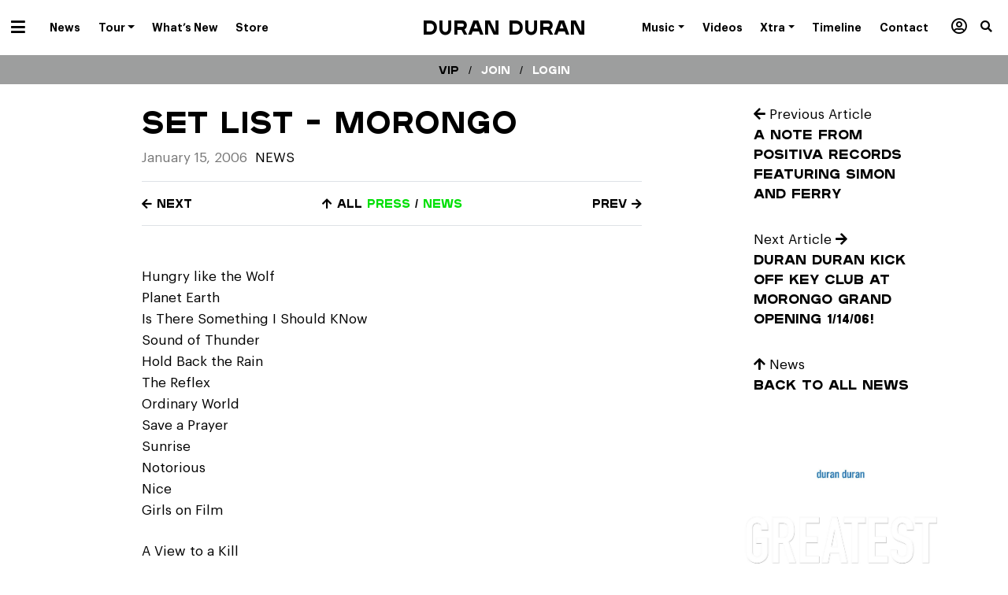

--- FILE ---
content_type: application/javascript
request_url: https://duranduran.os.fan/_nuxt/js/components/wrappers-page-wrapper.1f3aef529a3fbe151188.js?v=1767797451325
body_size: 2318
content:
(window.webpackJsonp=window.webpackJsonp||[]).push([[22],{1222:function(e,t,r){"use strict";r.r(t);var n=r(8),o=(r(64),r(40),r(43),r(7),r(50),r(51),r(30),r(65),r(0)),c=r(575),d=r(775),l=Object(o.e)({name:"PageWrapper",head:function(){var e,t,r,n;return{title:(null===(t=null===(e=this.$store.state.page.one)||void 0===e?void 0:e.landingpage_meta_data)||void 0===t?void 0:t.title)&&(null===(r=this.$store.state.artist.one)||void 0===r?void 0:r.name)?"".concat(this.$store.state.page.one.landingpage_meta_data.title," - ").concat(this.$store.state.artist.one.name):(null===(n=this.$store.state.artist.one)||void 0===n?void 0:n.name)||"Openstage"}},props:{landingPageOverride:{type:String,required:!1},modeOverride:{type:String,default:""}},components:{LandingTemplate:function(){return Promise.all([r.e(0),r.e(91)]).then(r.bind(null,1225))},LaunchTemplate:function(){return r.e(82).then(r.bind(null,1244))},PasswordProtectedForm:function(){return Promise.all([r.e(1),r.e(0),r.e(23),r.e(33)]).then(r.bind(null,1173))}},setup:function(e,t){var r=t.root,n=Object(o.a)((function(){return r.$store.state.page.one})),d=Object(o.a)((function(){return r.$store.state.artist.one})),l=Object(o.a)((function(){return r.$store.state.artist.one.artist_id})),f=Object(o.a)((function(){return location.host.split(".")[0]})),m=Object(o.a)((function(){return r.$store.state.page.showPagePasswordForm})),v=Object(o.a)((function(){return r.$store.state.page.submittingPassword})),h=Object(o.a)((function(){return r.$store.state.page.passwordError}));return{renderImage:c.a,artist:d,artistId:l,id:f,pageLoaded:!1,page:n,pageError:!1,landingPage:!1,launchPage:!1,showPagePasswordForm:m,submittingPassword:v,passwordError:h}},mounted:function(){var e=this;return Object(n.a)(regeneratorRuntime.mark((function t(){var r,n,o,c,l,f,m,v,h,body,w,P,_,y,O,x;return regeneratorRuntime.wrap((function(t){for(;;)switch(t.prev=t.next){case 0:if(m=e.$route.query,v=m.mode,m.pageId,m.auth,h=e.$route.params.page,e.artistId){t.next=14;break}if("page-thankyou"!==e.$route.name){t.next=6;break}return e.$router.push({path:"/"+h}),t.abrupt("return");case 6:return t.prev=6,t.next=9,Object(d.a)({vue:e,mode:e.modeOverride||v||null,landingPageName:h||null,requireHomepage:!0});case 9:t.next=14;break;case 11:return t.prev=11,t.t0=t.catch(6),t.abrupt("return",e.$nuxt.error({statusCode:400,message:"Page not found"}));case 14:if("landing"!==e.page.page_type){t.next=18;break}e.landingPage=!0,t.next=23;break;case 18:if("launch"!==e.page.page_type){t.next=22;break}e.launchPage=!0,t.next=23;break;case 22:return t.abrupt("return",e.$nuxt.error({statusCode:400,message:"Page not found"}));case 23:if("preview"===v||"twilioproof"===v){t.next=29;break}return t.next=26,e.checkForPassword();case 26:if(!e.showPagePasswordForm&&!e.passwordError){t.next=29;break}return e.pageLoaded=!0,t.abrupt("return");case 29:(body=document.querySelector("body"))&&(body.style.backgroundColor="hsl(var(--color--page--background))"),(w=(null===(r=e.page)||void 0===r?void 0:r.custom_css)||null)&&((P=document.createElement("style")).innerText=w,(_=document.querySelector("body"))&&_.appendChild(P)),(y=(null===(c=null===(o=null===(n=e.page)||void 0===n?void 0:n.landingpage_meta_data)||void 0===o?void 0:o.info)||void 0===c?void 0:c.custom_css)||(null===(f=null===(l=e.page)||void 0===l?void 0:l.landingpage_meta_data)||void 0===f?void 0:f.custom_css)||null)&&((O=document.createElement("style")).innerText=y,(x=document.querySelector("body"))&&x.appendChild(O)),e.pageLoaded=!0;case 36:case"end":return t.stop()}}),t,null,[[6,11]])})))()},methods:{checkForPassword:function(){var e=this;return Object(n.a)(regeneratorRuntime.mark((function t(){return regeneratorRuntime.wrap((function(t){for(;;)switch(t.prev=t.next){case 0:return t.next=2,e.$accessor.page.checkForPassword();case 2:case"end":return t.stop()}}),t)})))()},submitPassword:function(e){var t=this;return Object(n.a)(regeneratorRuntime.mark((function r(){return regeneratorRuntime.wrap((function(r){for(;;)switch(r.prev=r.next){case 0:return console.log("submitPassword",e),r.next=3,t.$accessor.page.submitPassword(e);case 3:case"end":return r.stop()}}),r)})))()}}}),f=r(73),m=r(94),v=r.n(m),h=r(250),component=Object(f.a)(l,(function(){var e=this,t=e.$createElement,r=e._self._c||t;return e.pageLoaded?e.showPagePasswordForm?r("PasswordProtectedForm",{attrs:{error:e.passwordError,loading:e.submittingPassword},on:{submitPassword:e.submitPassword}}):e.landingPage?r("div",[r("LandingTemplate",{attrs:{landingPageOverride:e.landingPageOverride,isTwilioProof:"twilioproof"===e.modeOverride}})],1):e.launchPage?r("div",[r("LaunchTemplate")],1):r("div",[r("h1",[e._v("Page not found")])]):r("div",{staticClass:"d-flex w-100 align-center justify-center",staticStyle:{height:"100%"}},[e.pageError?r("div",[r("h1",[e._v("Page not found")])]):r("v-progress-circular",{attrs:{size:50,indeterminate:""}})],1)}),[],!1,null,null,null);t.default=component.exports;v()(component,{VProgressCircular:h.a})},575:function(e,t,r){"use strict";r.d(t,"a",(function(){return n}));r(116),r(30),r(65),r(45),r(60),r(43);var n=function(e,t,r,n){if(!e||"string"!=typeof e)return"";if(!(null==e?void 0:e.startsWith("https://res.cloudinary.com/")))return e;var o=e.split("/upload/");if(o[1].includes("c_crop")){var c=o[1].split("/v");return"".concat(o[0],"/upload/").concat(c[0],"/c_fill,w_").concat(t).concat(r?",h_".concat(r):"",",c_limit,f_auto,q_auto,dpr_2.0/v").concat(c[1])}return"".concat(o[0],"/upload/").concat("icon"===n?"c_lpad,":"c_fill,","w_").concat(t).concat(r?",h_".concat(r):"",",").concat("icon"===n?"":"c_limit,","f_auto,q_auto,dpr_2.0/").concat(o[1])}},741:function(e,t,r){"use strict";r.d(t,"a",(function(){return l}));var n=r(53),o=r(267);function c(){if("undefined"==typeof Reflect||!Reflect.construct)return!1;if(Reflect.construct.sham)return!1;if("function"==typeof Proxy)return!0;try{return Boolean.prototype.valueOf.call(Reflect.construct(Boolean,[],(function(){}))),!0}catch(e){return!1}}function d(e,t,r){return d=c()?Reflect.construct.bind():function(e,t,r){var a=[null];a.push.apply(a,t);var n=new(Function.bind.apply(e,a));return r&&Object(o.a)(n,r.prototype),n},d.apply(null,arguments)}function l(e){var t="function"==typeof Map?new Map:void 0;return l=function(e){if(null===e||(r=e,-1===Function.toString.call(r).indexOf("[native code]")))return e;var r;if("function"!=typeof e)throw new TypeError("Super expression must either be null or a function");if(void 0!==t){if(t.has(e))return t.get(e);t.set(e,c)}function c(){return d(e,arguments,Object(n.a)(this).constructor)}return c.prototype=Object.create(e.prototype,{constructor:{value:c,enumerable:!1,writable:!0,configurable:!0}}),Object(o.a)(c,e)},l(e)}}}]);

--- FILE ---
content_type: application/javascript
request_url: https://duranduran.os.fan/_nuxt/js/components/dialog-request-magic-link.1f3aef529a3fbe151188.js?v=1767797451325
body_size: 2751
content:
(window.webpackJsonp=window.webpackJsonp||[]).push([[28,175,189],{1163:function(t,e,n){"use strict";n.r(e);var r=n(8),o=(n(64),n(7),n(50),n(51),n(30),n(86),n(0)),c=n(576),l=n(103),_=n(766),m=Object(o.e)({name:"RequestMagicLink",components:{Button:function(){return n.e(2).then(n.bind(null,909))}},props:{modalShow:Boolean,onLandingPage:Boolean},emits:["close"],setup:function(t,e){var n=e.root;return{artistId:Object(o.a)((function(){return n.$store.state.artist.one.artist_id})),artistName:Object(o.a)((function(){return n.$store.state.artist.one.short_name})),fanEmail:Object(o.a)((function(){return n.$store.getters["account/getEmail"]})),email:"",commonValidationRules:c.a,error:!1,loading:!1,sent:!1}},methods:{submit:function(){var t=this;return Object(r.a)(regeneratorRuntime.mark((function e(){var n;return regeneratorRuntime.wrap((function(e){for(;;)switch(e.prev=e.next){case 0:if(n="".concat(Object(_.a)(t.artistName),"/profile/"),t.loading=!0,t.error=!1,t.sent=!1,!t.$refs.form.validate()){e.next=14;break}return e.prev=5,e.next=8,Object(l.v)(t.fanEmail||t.email,n,t.artistId);case 8:t.sent=!0,e.next=14;break;case 11:e.prev=11,e.t0=e.catch(5),t.error=!0;case 14:t.loading=!1;case 15:case"end":return e.stop()}}),e,null,[[5,11]])})))()},magicLinkText:function(text){return text.replace("{{fanEmail}}",this.fanEmail||this.email)}}}),d=(n(876),n(73)),f=n(94),P=n.n(f),A=n(557),v=n(251),E=n(115),R=n(571),h=n(751),O=n(555),S=n(910),component=Object(d.a)(m,(function(){var t=this,e=t.$createElement,n=t._self._c||e;return n("v-dialog",{attrs:{persistent:"","max-width":"400"},model:{value:t.modalShow,callback:function(e){t.modalShow=e},expression:"modalShow"}},[n("v-card",[n("v-card-title",[n("span",{staticClass:"text-h5"},[t._v(t._s(t.$t("editProfile")))]),t._v(" "),n("v-btn",{staticClass:"ml-auto",attrs:{icon:""},on:{click:function(e){return t.$emit("close")}}},[n("v-icon",[t._v("mdi-close")])],1)],1),t._v(" "),n("v-card-text",[n("v-form",{ref:"form",staticClass:"mt-2 text-center",on:{submit:function(t){t.preventDefault()}}},[t.onLandingPage?t._e():n("v-text-field",{attrs:{label:"Email",rules:t.commonValidationRules.requiredRules(String(t.$t("rules.required"))).concat(t.commonValidationRules.emailIdRules(String(t.$t("rules.emailValid"))))},model:{value:t.email,callback:function(e){t.email="string"==typeof e?e.trim():e},expression:"email"}}),t._v(" "),t.error?n("p",{domProps:{innerHTML:t._s(t.$t("magicLinkTextFailed"))}}):t.sent?n("p",{domProps:{innerHTML:t._s(t.magicLinkText(t.$t("dynamic.magicLinkTextSuccess").toString()))}}):t.onLandingPage?n("p",[t._v("\n          "+t._s(t.magicLinkText(t.$t("dynamic.magicLinkTextRequest").toString()))+"\n        ")]):n("p",[t._v(t._s(t.$t("magicLinkTextRequestWithEmail")))]),t._v(" "),n("Button",{class:{"dialog-button--landing":t.onLandingPage},attrs:{loading:t.loading,disabled:t.loading},on:{click:function(e){return t.submit()}}},[t._v(t._s(t.sent||t.error?t.$t("resendLink"):t.$t("sendMeLink")))])],1)],1)],1)],1)}),[],!1,null,"30129898",null);e.default=component.exports;P()(component,{VBtn:A.a,VCard:v.a,VCardText:E.b,VCardTitle:E.c,VDialog:R.a,VForm:h.a,VIcon:O.a,VTextField:S.a})},576:function(t,e,n){"use strict";n.d(e,"a",(function(){return c}));n(30),n(98),n(43);var r=n(1262),o=n(1263),c={requiredRules:function(t){return[function(e){return!!e||t}]},passwordRules:function(t){return[function(e){return e&&e.length>=8||t}]},emailIdRules:function(t){return[function(e){return/^[a-zA-Z0-9](?:[a-zA-Z0-9._+-]*[a-zA-Z0-9_+-])?@[a-zA-Z0-9-]+(\.[a-zA-Z0-9-]+)*\.[a-zA-Z]{2,}$/.test(e.trim().toLowerCase())||t}]},dobRules:function(t){return[function(e){return!e||/^(0?[1-9]|[12][0-9]|3[01])[/](0?[1-9]|1[012])[/]\d{4}$/.test(String(e))||t}]},match:function(t,e){return[function(n){return t===n||e}]},phoneNumberRules:function(t){return[function(e){var n=e||"";if(!n)return!0;var c=Object(r.a)(n);return c&&Object(o.a)(c.number)||t}]},phoneNumberCCRules:function(t,e){return[function(n){var c=n||"";if(!c)return!0;var l=Object(r.a)("+".concat(t).concat(c));return l&&"".concat(l.countryCallingCode).concat(l.nationalNumber).length==="".concat(t).concat(c).length&&Object(o.a)(l.number)||e}]},moneyStringRules:function(t){return[function(e){return/^(0|[1-9]\d*)(\.\d{1,2})?$/.test(e)||t}]},moneyStringMin1Rule:[function(t){return!t||"0"!==t.charAt(0)||"Minimum value is 1.00"}],moneyStringMinRule:function(t,e){var n=arguments.length>2&&void 0!==arguments[2]?arguments[2]:"£";if(!t)return!0;var r=parseFloat(t);if(isNaN(r))return"Please input numbers only";var o=parseFloat(e);return isNaN(o)?"Minimum value not met":!t||r>=o||"Minimum value is ".concat(n).concat(e)}}},766:function(t,e,n){"use strict";n.d(e,"a",(function(){return r}));n(43);var r=function(t){var e;return"https://".concat(t,".").concat((null===(e={VUE_APP_OPENSTAGE_API_FAN_URL:"https://api.openstage.live/fan1",VUE_APP_OPENSTAGE_API_URL:"https://queue.openstage.live/v1",VUE_APP_OPENSTAGE_QUEUE_URL:"https://queue.openstage.live/fan1",VUE_APP_OPENSTAGE_S3_PAGE_URL:"https://pages.openstage.live",VUE_APP_OPENSTAGE_S3_PAGE_RETRY_URL:"https://openstage-pages.s3.eu-west-2.amazonaws.com",VUE_APP_STRIPE_PK:"pk_live_515caZgHeTLSCHP7Oqrh4CBnFUs7JtdRCimWPmJiSQzcpE4sISub5P07gEOxkvdhlUHiA6PGUgVC1F3fOYNTo7fyC00xT28zOJS",VUE_APP_OPENSTAGE_MANAGER_URL:"https://manager.openstage.live",VUE_APP_RETURN_URL_DOMAIN:"os.fan",VUE_APP_RADAR_KEY:"prj_live_pk_dce1d474fb4f6e7f376086ee829c060b3af5b42b",VUE_APP_GOOGLE_MAPS_API_KEY:"AIzaSyDpfWD5GDrajUHcsRWNzf17gIPPs3HwaLc",VUE_APP_BANDSINTOWN_API_KEY:"openstage.live_5dc8a2c36fdc560e3a4268f715e605dc",VUE_APP_SONGKICK_API_KEY:"ewMY5N0mtYvsND2o",VUE_APP_VAPID_API:"BD9Aa2m0hbu0bTLTv_Bt_p5q9pFMl-5hpg5Jmz11xFIeOa7uXIoPtB745pV9ZPj2sw_GRm2qQ7BZ9ihVc3wktXU",VUE_APP_FF_FANPAGE_SIGNUP_OPTIONS:!0,VUE_APP_FF_SOCIAL_HANDLES:!0,VUE_APP_FF_SECTION_STATUS:!0,VUE_APP_FF_PASSWORD_PROTECT:!0,VUE_APP_FF_ALLOW_CHANGE_EMAIL:!0,VUE_APP_FF_ALLOW_CHANGE_LOCATION:!1})||void 0===e?void 0:e.VUE_APP_RETURN_URL_DOMAIN)||"os.fan")}},826:function(t,e,n){var content=n(877);content.__esModule&&(content=content.default),"string"==typeof content&&(content=[[t.i,content,""]]),content.locals&&(t.exports=content.locals);(0,n(49).default)("26e4e0ed",content,!0,{sourceMap:!1})},876:function(t,e,n){"use strict";n(826)},877:function(t,e,n){var r=n(48)(!1);r.push([t.i,".dialog-button--landing[data-v-30129898]{--color--page--secondary:var(--hsl--primary--accent)!important;--button--color:var(--hsl--primary--accent--label)!important}",""]),t.exports=r}}]);